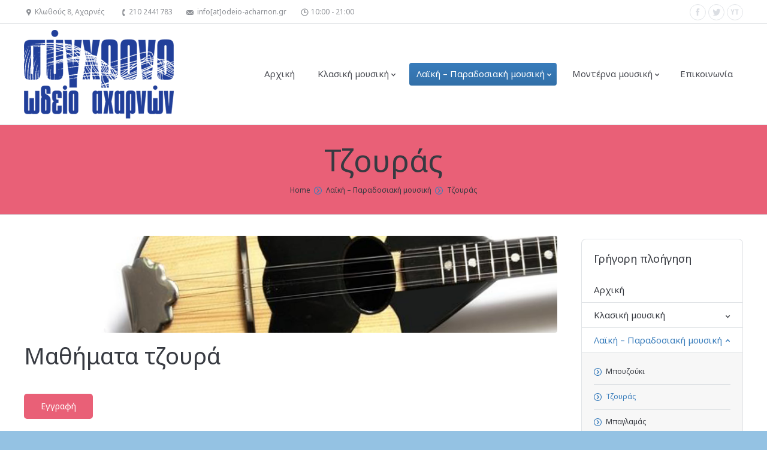

--- FILE ---
content_type: text/html; charset=UTF-8
request_url: https://odeio-acharnon.gr/paradosiaki-mousiki/tzouras/
body_size: 8214
content:
<!DOCTYPE html>
<!--[if IE 6]>
<html id="ie6" class="ancient-ie old-ie no-js"  prefix="og: http://ogp.me/ns#">
<![endif]-->
<!--[if IE 7]>
<html id="ie7" class="ancient-ie old-ie no-js"  prefix="og: http://ogp.me/ns#">
<![endif]-->
<!--[if IE 8]>
<html id="ie8" class="old-ie no-js"  prefix="og: http://ogp.me/ns#">
<![endif]-->
<!--[if IE 9]>
<html id="ie9" class="old-ie9 no-js"  prefix="og: http://ogp.me/ns#">
<![endif]-->
<!--[if !(IE 6) | !(IE 7) | !(IE 8)  ]><!-->
<html class="no-js"  prefix="og: http://ogp.me/ns#">
<!--<![endif]-->
<head>
	<meta http-equiv="X-UA-Compatible" content="IE=EmulateIE10">
	<meta charset="UTF-8" />
		<meta name="viewport" content="width=device-width, initial-scale=1, maximum-scale=1">
		<script type="text/javascript">
function createCookie(a,d,b){if(b){var c=new Date;c.setTime(c.getTime()+864E5*b);b="; expires="+c.toGMTString()}else b="";document.cookie=a+"="+d+b+"; path=/"}function readCookie(a){a+="=";for(var d=document.cookie.split(";"),b=0;b<d.length;b++){for(var c=d[b];" "==c.charAt(0);)c=c.substring(1,c.length);if(0==c.indexOf(a))return c.substring(a.length,c.length)}return null}function eraseCookie(a){createCookie(a,"",-1)}
function areCookiesEnabled(){var a=!1;createCookie("testing","Hello",1);null!=readCookie("testing")&&(a=!0,eraseCookie("testing"));return a}(function(a){var d=readCookie("devicePixelRatio"),b=void 0===a.devicePixelRatio?1:a.devicePixelRatio;areCookiesEnabled()&&null==d&&(a.navigator.standalone?(d=new XMLHttpRequest,d.open("GET","https://odeio-acharnon.gr/wp-content/themes/odeioacharnon_templ/set-cookie.php?devicePixelRatio="+b,!1),d.send()):createCookie("devicePixelRatio",b,7),1!=b&&a.location.reload(!0))})(window);
</script>	<title>Τζουράς | Σύγχρονο Ωδείο Αχαρνών | odeio-acharnon.gr</title>
	<link rel="profile" href="http://gmpg.org/xfn/11" />
	<link rel="pingback" href="https://odeio-acharnon.gr/xmlrpc.php" />
	<!--[if IE]>
	<script src="http://html5shiv.googlecode.com/svn/trunk/html5.js"></script>
	<![endif]-->
	<style type="text/css" id="static-stylesheet"></style>
	<!-- icon -->
<link rel="icon" href="https://odeio-acharnon.gr/wp-content/uploads/2014/06/favicon1.png" type="image/png" />
<link rel="shortcut icon" href="https://odeio-acharnon.gr/wp-content/uploads/2014/06/favicon1.png" type="image/png" />

<!-- All in One SEO Pack 2.3.12.5 by Michael Torbert of Semper Fi Web Design[1712,1773] -->
<link rel="canonical" href="https://odeio-acharnon.gr/paradosiaki-mousiki/tzouras/" />
			<script>
			(function(i,s,o,g,r,a,m){i['GoogleAnalyticsObject']=r;i[r]=i[r]||function(){
			(i[r].q=i[r].q||[]).push(arguments)},i[r].l=1*new Date();a=s.createElement(o),
			m=s.getElementsByTagName(o)[0];a.async=1;a.src=g;m.parentNode.insertBefore(a,m)
			})(window,document,'script','//www.google-analytics.com/analytics.js','ga');

			ga('create', 'UA-51665635-1', 'auto');
			
			ga('send', 'pageview');
			</script>
<!-- /all in one seo pack -->
<link rel="alternate" type="application/rss+xml" title="Σύγχρονο Ωδείο Αχαρνών | odeio-acharnon.gr &raquo; Feed" href="https://odeio-acharnon.gr/feed/" />
<link rel="alternate" type="application/rss+xml" title="Σύγχρονο Ωδείο Αχαρνών | odeio-acharnon.gr &raquo; Comments Feed" href="https://odeio-acharnon.gr/comments/feed/" />
		<script type="text/javascript">
			window._wpemojiSettings = {"baseUrl":"https:\/\/s.w.org\/images\/core\/emoji\/72x72\/","ext":".png","source":{"concatemoji":"https:\/\/odeio-acharnon.gr\/wp-includes\/js\/wp-emoji-release.min.js?ver=4668386469a17ad5658804b3afd85141"}};
			!function(e,n,t){var a;function o(e){var t=n.createElement("canvas"),a=t.getContext&&t.getContext("2d");return!(!a||!a.fillText)&&(a.textBaseline="top",a.font="600 32px Arial","flag"===e?(a.fillText(String.fromCharCode(55356,56812,55356,56807),0,0),3e3<t.toDataURL().length):(a.fillText(String.fromCharCode(55357,56835),0,0),0!==a.getImageData(16,16,1,1).data[0]))}function i(e){var t=n.createElement("script");t.src=e,t.type="text/javascript",n.getElementsByTagName("head")[0].appendChild(t)}t.supports={simple:o("simple"),flag:o("flag")},t.DOMReady=!1,t.readyCallback=function(){t.DOMReady=!0},t.supports.simple&&t.supports.flag||(a=function(){t.readyCallback()},n.addEventListener?(n.addEventListener("DOMContentLoaded",a,!1),e.addEventListener("load",a,!1)):(e.attachEvent("onload",a),n.attachEvent("onreadystatechange",function(){"complete"===n.readyState&&t.readyCallback()})),(a=t.source||{}).concatemoji?i(a.concatemoji):a.wpemoji&&a.twemoji&&(i(a.twemoji),i(a.wpemoji)))}(window,document,window._wpemojiSettings);
		</script>
		<style type="text/css">
img.wp-smiley,
img.emoji {
	display: inline !important;
	border: none !important;
	box-shadow: none !important;
	height: 1em !important;
	width: 1em !important;
	margin: 0 .07em !important;
	vertical-align: -0.1em !important;
	background: none !important;
	padding: 0 !important;
}
</style>
<link rel='stylesheet' id='dt-validator-style-css'  href='https://odeio-acharnon.gr/wp-content/themes/odeioacharnon_templ/js/plugins/validator/validationEngine.jquery.css?ver=4668386469a17ad5658804b3afd85141' type='text/css' media='all' />
<link rel='stylesheet' id='contact-form-7-css'  href='https://odeio-acharnon.gr/wp-content/plugins/contact-form-7/includes/css/styles.css?ver=4.3' type='text/css' media='all' />
<link rel='stylesheet' id='rs-plugin-settings-css'  href='https://odeio-acharnon.gr/wp-content/plugins/revslider/rs-plugin/css/settings.css?rev=4.2.1&#038;ver=4668386469a17ad5658804b3afd85141' type='text/css' media='all' />
<style id='rs-plugin-settings-inline-css' type='text/css'>
.tp-caption a {
color:#ff7302;
text-shadow:none;
-webkit-transition:all 0.2s ease-out;
-moz-transition:all 0.2s ease-out;
-o-transition:all 0.2s ease-out;
-ms-transition:all 0.2s ease-out;
}

.tp-caption a:hover {
color:#ffa902;
}
</style>
<link rel='stylesheet' id='rs-captions-css'  href='https://odeio-acharnon.gr/wp-content/plugins/revslider/rs-plugin/css/dynamic-captions.css?rev=4.2.1&#038;ver=4668386469a17ad5658804b3afd85141' type='text/css' media='all' />
<link rel='stylesheet' id='dt-font-basic-skin1-css'  href='https://fonts.googleapis.com/css?family=Noto+Sans&#038;subset=greek-ext&#038;ver=4668386469a17ad5658804b3afd85141' type='text/css' media='all' />
<link rel='stylesheet' id='dt-main-css'  href='https://odeio-acharnon.gr/wp-content/themes/odeioacharnon_templ/css/main.css?ver=4.1.3' type='text/css' media='all' />
<link rel='stylesheet' id='dt-awsome-fonts-css'  href='https://odeio-acharnon.gr/wp-content/themes/odeioacharnon_templ/css/font-awesome.min.css?ver=4.1.3' type='text/css' media='all' />
<link rel='stylesheet' id='dt-custom.less-css'  href='https://odeio-acharnon.gr/wp-content/uploads/wp-less/odeioacharnon_templ/css/custom-ef18c74224.css?ver=4.1.3' type='text/css' media='all' />
<link rel='stylesheet' id='dt-media-css'  href='https://odeio-acharnon.gr/wp-content/themes/odeioacharnon_templ/css/media.css?ver=4.1.3' type='text/css' media='all' />
<link rel='stylesheet' id='dt-royalslider-css'  href='https://odeio-acharnon.gr/wp-content/themes/odeioacharnon_templ/royalslider/royalslider.css?ver=4.1.3' type='text/css' media='all' />
<link rel='stylesheet' id='style-css'  href='https://odeio-acharnon.gr/wp-content/themes/odeioacharnon_templ/style.css?ver=4.1.3' type='text/css' media='all' />
<style id='style-inline-css' type='text/css'>
.page-title {
background-color: #e96077;
}
.vc_btn_pink {
background-color: #e96077 !important;
}
</style>
<script type='text/javascript' src='https://odeio-acharnon.gr/wp-includes/js/jquery/jquery.js?ver=1.11.2'></script>
<script type='text/javascript' src='https://odeio-acharnon.gr/wp-includes/js/jquery/jquery-migrate.min.js?ver=1.2.1'></script>
<script type='text/javascript' src='https://odeio-acharnon.gr/wp-content/plugins/revslider/rs-plugin/js/jquery.themepunch.plugins.min.js?rev=4.2.1&#038;ver=4668386469a17ad5658804b3afd85141'></script>
<script type='text/javascript' src='https://odeio-acharnon.gr/wp-content/plugins/revslider/rs-plugin/js/jquery.themepunch.revolution.min.js?rev=4.2.1&#038;ver=4668386469a17ad5658804b3afd85141'></script>
<script type='text/javascript' src='https://odeio-acharnon.gr/wp-content/themes/odeioacharnon_templ/js/modernizr.js?ver=4.1.3'></script>
<script type='text/javascript' src='https://odeio-acharnon.gr/wp-content/themes/odeioacharnon_templ/js/svg-icons.js?ver=4.1.3'></script>
<link rel="EditURI" type="application/rsd+xml" title="RSD" href="https://odeio-acharnon.gr/xmlrpc.php?rsd" />
<link rel="wlwmanifest" type="application/wlwmanifest+xml" href="https://odeio-acharnon.gr/wp-includes/wlwmanifest.xml" /> 

<link rel='shortlink' href='https://odeio-acharnon.gr/?p=130' />
<!-- Open Graph Meta Data by WP-Open-Graph plugin-->
<meta property="og:site_name" content="Σύγχρονο Ωδείο Αχαρνών | odeio-acharnon.gr" />
<meta property="og:locale" content="en_us" />
<meta property="og:type" content="article" />
<meta property="og:title" content="Τζουράς" />
<meta property="og:url" content="https://odeio-acharnon.gr/paradosiaki-mousiki/tzouras/" />
<meta property="og:description" content="" />
<meta property="og:image" content="https://odeio-acharnon.gr/wp-content/uploads/2014/05/banner_tzouras-150x150.png" />
<!-- /Open Graph Meta Data -->
		<script type="text/javascript">
			dtGlobals.logoEnabled = 1;
			dtGlobals.logoURL = 'https://odeio-acharnon.gr/wp-content/uploads/2014/03/logo_Blue_70.png';
			dtGlobals.logoW = '70';
			dtGlobals.logoH = '41';
			smartMenu = 1;
		</script>
		<meta name="generator" content="Powered by Visual Composer - drag and drop page builder for WordPress."/>
</head>

<body class="page page-id-130 page-child parent-pageid-37 page-template-default image-blur btn-ios wpb-js-composer js-comp-ver-4.1.2 vc_responsive">


<div id="page">


	
<!-- !Top-bar -->
<div id="top-bar" role="complementary">
	<div class="wf-wrap">
		<div class="wf-table wf-mobile-collapsed">

			<div class="wf-td">	<div class="mini-contacts wf-float-left">
		<ul>
							<li class="address">Κλωθούς 8, Αχαρνές</li>
								<li class="phone">210 2441783</li>
								<li class="email">info[at]odeio-acharnon.gr</li>
								<li class="clock">10:00 - 21:00</li>
						</ul>
	</div>
</div><div class="wf-td right-block"><div class="soc-ico show-round"><a title="YouTube" target="_blank" href="http://www.youtube.com/" class="you-tube"><span class="assistive-text">YouTube</span></a><a title="Twitter" target="_blank" href="https://twitter.com" class="twitter"><span class="assistive-text">Twitter</span></a><a title="Facebook" target="_blank" href="https://www.facebook.com/sugxronoodeioaxarnon" class="facebook"><span class="assistive-text">Facebook</span></a></div></div>
		</div><!-- .wf-table -->
	</div><!-- .wf-wrap -->
</div><!-- #top-bar -->




	<!-- left, center, classical, classic-centered -->
	<!-- !Header -->
	<header id="header" class="logo-left" role="banner"><!-- class="overlap"; class="logo-left", class="logo-center", class="logo-classic" -->
		<div class="wf-wrap">
			<div class="wf-table">

				<!-- !- Branding -->
<div id="branding" class="wf-td">
	<a href="https://odeio-acharnon.gr/"><img class="preload-me" src="https://odeio-acharnon.gr/wp-content/uploads/2014/02/logo_Blue1.png" width="250" height="148"   alt="Σύγχρονο Ωδείο Αχαρνών | odeio-acharnon.gr" /></a>
	<div id="site-title" class="assistive-text">Σύγχρονο Ωδείο Αχαρνών | odeio-acharnon.gr</div>
	<div id="site-description" class="assistive-text"></div>
</div><!-- #branding -->
						<!-- !- Navigation -->
		<nav id="navigation" class="wf-td">
			<ul id="main-nav" class="fancy-rollovers wf-mobile-hidden menu-frame-on">
<li class=" menu-item menu-item-type-post_type menu-item-object-page menu-item-64 first level-arrows-on"><a href="https://odeio-acharnon.gr/"><span>Αρχική</span></a></li> 
<li class=" menu-item menu-item-type-post_type menu-item-object-page menu-item-has-children menu-item-39 dt-mega-menu mega-auto-width mega-column-2 has-children no-link level-arrows-on"><a href="https://odeio-acharnon.gr/classical-music/" onclick="return false;" style="cursor: default;"><span>Κλασική μουσική</span></a><ul class="sub-nav">
<li class=" menu-item menu-item-type-post_type menu-item-object-page menu-item-40 dt-mega-parent wf-1-2 first level-arrows-on"><a href="https://odeio-acharnon.gr/classical-music/piano/"><span>Κλασικό πιάνο</span></a></li> 
<li class=" menu-item menu-item-type-post_type menu-item-object-page menu-item-41 dt-mega-parent wf-1-2 level-arrows-on"><a href="https://odeio-acharnon.gr/classical-music/kithara/"><span>Κλασική κιθάρα</span></a></li> 
<li class=" menu-item menu-item-type-post_type menu-item-object-page menu-item-42 dt-mega-parent wf-1-2 level-arrows-on"><a href="https://odeio-acharnon.gr/classical-music/eghorda/"><span>Έγχορδα</span></a></li> 
<li class=" menu-item menu-item-type-post_type menu-item-object-page menu-item-43 dt-mega-parent wf-1-2 level-arrows-on"><a href="https://odeio-acharnon.gr/classical-music/pneusta/"><span>Πνευστά</span></a></li> 
<li class=" menu-item menu-item-type-post_type menu-item-object-page menu-item-44 dt-mega-parent wf-1-2 level-arrows-on"><a href="https://odeio-acharnon.gr/classical-music/klassiko-tragoudi/"><span>Μονωδία</span></a></li> 
<li class=" menu-item menu-item-type-post_type menu-item-object-page menu-item-45 dt-mega-parent wf-1-2 level-arrows-on"><a href="https://odeio-acharnon.gr/classical-music/theoritika/"><span>Θεωρητικά</span></a></li> 
<li class=" menu-item menu-item-type-post_type menu-item-object-page menu-item-46 dt-mega-parent wf-1-2 level-arrows-on"><a href="https://odeio-acharnon.gr/classical-music/mousika-synola/"><span>Μουσικά σύνολα</span></a></li> 
<li class=" menu-item menu-item-type-post_type menu-item-object-page menu-item-124 dt-mega-parent wf-1-2 level-arrows-on"><a href="https://odeio-acharnon.gr/classical-music/mousiki-propaideia/"><span>Μουσική προπαιδεία</span></a></li> </ul></li> 
<li class=" menu-item menu-item-type-post_type menu-item-object-page current-page-ancestor current-menu-ancestor current-menu-parent current-page-parent current_page_parent current_page_ancestor menu-item-has-children menu-item-47 dt-mega-menu mega-auto-width mega-column-2 act has-children no-link level-arrows-on"><a href="https://odeio-acharnon.gr/paradosiaki-mousiki/" onclick="return false;" style="cursor: default;"><span>Λαϊκή &#8211; Παραδοσιακή μουσική</span></a><ul class="sub-nav">
<li class=" menu-item menu-item-type-post_type menu-item-object-page menu-item-136 dt-mega-parent wf-1-2 first level-arrows-on"><a href="https://odeio-acharnon.gr/paradosiaki-mousiki/bouzouki/"><span>Μπουζούκι</span></a></li> 
<li class=" menu-item menu-item-type-post_type menu-item-object-page current-menu-item page_item page-item-130 current_page_item menu-item-137 dt-mega-parent wf-1-2 act level-arrows-on"><a href="https://odeio-acharnon.gr/paradosiaki-mousiki/tzouras/"><span>Τζουράς</span></a></li> 
<li class=" menu-item menu-item-type-post_type menu-item-object-page menu-item-138 dt-mega-parent wf-1-2 level-arrows-on"><a href="https://odeio-acharnon.gr/paradosiaki-mousiki/baglamas/"><span>Μπαγλαμάς</span></a></li> 
<li class=" menu-item menu-item-type-post_type menu-item-object-page menu-item-139 dt-mega-parent wf-1-2 level-arrows-on"><a href="https://odeio-acharnon.gr/paradosiaki-mousiki/acoustic-guitar/"><span>Ακουστική κιθάρα</span></a></li> 
<li class=" menu-item menu-item-type-post_type menu-item-object-page menu-item-155 dt-mega-parent wf-1-2 level-arrows-on"><a href="https://odeio-acharnon.gr/paradosiaki-mousiki/kritiki-lyra/"><span>Κρητική λύρα</span></a></li> 
<li class=" menu-item menu-item-type-post_type menu-item-object-page menu-item-156 dt-mega-parent wf-1-2 level-arrows-on"><a href="https://odeio-acharnon.gr/paradosiaki-mousiki/pontiaki-lyra/"><span>Ποντιακή λύρα</span></a></li> 
<li class=" menu-item menu-item-type-post_type menu-item-object-page menu-item-157 dt-mega-parent wf-1-2 level-arrows-on"><a href="https://odeio-acharnon.gr/paradosiaki-mousiki/klarino/"><span>Κλαρίνο</span></a></li> 
<li class=" menu-item menu-item-type-post_type menu-item-object-page menu-item-158 dt-mega-parent wf-1-2 level-arrows-on"><a href="https://odeio-acharnon.gr/paradosiaki-mousiki/pliktra/"><span>Πλήκτρα</span></a></li> 
<li class=" menu-item menu-item-type-post_type menu-item-object-page menu-item-159 dt-mega-parent wf-1-2 level-arrows-on"><a href="https://odeio-acharnon.gr/paradosiaki-mousiki/laiko-tragoudi/"><span>Λαϊκό τραγούδι</span></a></li> 
<li class=" menu-item menu-item-type-post_type menu-item-object-page menu-item-160 dt-mega-parent wf-1-2 level-arrows-on"><a href="https://odeio-acharnon.gr/paradosiaki-mousiki/laiki-orchistra/"><span>Λαϊκή ορχήστρα</span></a></li> </ul></li> 
<li class=" menu-item menu-item-type-post_type menu-item-object-page menu-item-has-children menu-item-48 dt-mega-menu mega-auto-width mega-column-2 has-children no-link level-arrows-on"><a href="https://odeio-acharnon.gr/modern-music/" onclick="return false;" style="cursor: default;"><span>Μοντέρνα μουσική</span></a><ul class="sub-nav">
<li class=" menu-item menu-item-type-post_type menu-item-object-page menu-item-177 dt-mega-parent wf-1-2 first level-arrows-on"><a href="https://odeio-acharnon.gr/modern-music/el-guitar/"><span>El. Guitar</span></a></li> 
<li class=" menu-item menu-item-type-post_type menu-item-object-page menu-item-178 dt-mega-parent wf-1-2 level-arrows-on"><a href="https://odeio-acharnon.gr/modern-music/el-bass-guitar/"><span>El. Bass Guitar</span></a></li> 
<li class=" menu-item menu-item-type-post_type menu-item-object-page menu-item-179 dt-mega-parent wf-1-2 level-arrows-on"><a href="https://odeio-acharnon.gr/modern-music/drums/"><span>Drums</span></a></li> 
<li class=" menu-item menu-item-type-post_type menu-item-object-page menu-item-180 dt-mega-parent wf-1-2 level-arrows-on"><a href="https://odeio-acharnon.gr/modern-music/keyboards/"><span>Keyboards</span></a></li> 
<li class=" menu-item menu-item-type-post_type menu-item-object-page menu-item-181 dt-mega-parent wf-1-2 level-arrows-on"><a href="https://odeio-acharnon.gr/modern-music/jazz-piano/"><span>Jazz Piano</span></a></li> 
<li class=" menu-item menu-item-type-post_type menu-item-object-page menu-item-182 dt-mega-parent wf-1-2 level-arrows-on"><a href="https://odeio-acharnon.gr/modern-music/vocals/"><span>Vocals</span></a></li> 
<li class=" menu-item menu-item-type-post_type menu-item-object-page menu-item-183 dt-mega-parent wf-1-2 level-arrows-on"><a href="https://odeio-acharnon.gr/modern-music/monterna-orchestra/"><span>Μοντέρνα ορχήστρα</span></a></li> 
<li class=" menu-item menu-item-type-post_type menu-item-object-page menu-item-184 dt-mega-parent wf-1-2 level-arrows-on"><a href="https://odeio-acharnon.gr/modern-music/monterna-theoritika/"><span>Μοντέρνα θεωρητικά</span></a></li> </ul></li> 
<li class=" menu-item menu-item-type-post_type menu-item-object-page menu-item-52 dt-mega-menu mega-auto-width mega-column-3 level-arrows-on"><a href="https://odeio-acharnon.gr/contact/"><span>Επικοινωνία</span></a></li> 
</ul>
			
			<a href="#show-menu" rel="nofollow" id="mobile-menu">
				<span class="menu-open">MENU</span>
				<span class="menu-close">CLOSE</span>
				<span class="menu-back">back</span>
				<span class="wf-phone-visible">&nbsp;</span>
			</a>

			
			
		</nav>

			
			</div><!-- #branding -->
		</div><!-- .wf-wrap -->
	</header><!-- #masthead -->

	<div class="page-title title-center"><div class="wf-wrap"><div class="wf-table"><div class="wf-td"><h1>Τζουράς</h1></div><div class="wf-td"><div class="hr-breadcrumbs divider-heder"><div class="assistive-text">You are here:</div><ol class="breadcrumbs wf-td text-small" xmlns:v="http://rdf.data-vocabulary.org/#"><li typeof="v:Breadcrumb"><a rel="v:url" property="v:title" href="https://odeio-acharnon.gr/" title="">Home</a></li><li typeof="v:Breadcrumb"><a rel="v:url" property="v:title" href="https://odeio-acharnon.gr/paradosiaki-mousiki/" title="">Λαϊκή &#8211; Παραδοσιακή μουσική</a></li><li class="current">Τζουράς</li></ol></div></div></div></div></div>
	<div id="main" class="sidebar-right"><!-- class="sidebar-none", class="sidebar-left", class="sidebar-right" -->


		<div class="main-gradient"></div>

		<div class="wf-wrap">
			<div class="wf-container-main">

				

			

			<div id="content" class="content" role="main">

			
					
					<div class="wpb_row wf-container" style="margin-top: 0px;margin-bottom: 0px" >
	<div class="wf-cell wf-span-12 wpb_column column_container fade-in animate-element">
			
	<div class="wpb_single_image wpb_content_element vc_align_center">
		<div class="wpb_wrapper">
			
			<img width="1920" height="350" src="https://odeio-acharnon.gr/wp-content/uploads/2014/05/banner_tzouras.png" class="vc_box_rounded vc_box_border_grey attachment-full" alt="banner_tzouras" />
		</div> 
	</div> 
<div class="gap" style="line-height: 10px; height: 10px;"></div>

	<div class="wpb_text_column wpb_content_element ">
		<div class="wpb_wrapper">
			
<h2>Μαθήματα τζουρά</h2>
<p>&nbsp;</p>

		</div> 
	</div> 
	</div> 
</div><div class="wpb_row wf-container" style="margin-top: 0px;margin-bottom: 0px" >
	<div class="wf-cell wf-span-3 wpb_column column_container ">
			
<div class="gap" style="line-height: 10px; height: 10px;"></div>
<p><a class="vc_btn vc_btn_pink vc_btn_md vc_btn_rounded" href="http://odeio-acharnon.gr/contact/" title="" target="">
    Εγγραφή</a>


	</div> 

	<div class="wf-cell wf-span-3 wpb_column column_container ">
			
	</div> 

	<div class="wf-cell wf-span-6 wpb_column column_container ">
			
	</div> 
</div>

					<div class="entry-share">
					<div class="soc-ico"><a href="https://www.facebook.com/sharer.php?s=100&#038;p%5Burl%5D=https://odeio-acharnon.gr/paradosiaki-mousiki/tzouras/&#038;p%5Btitle%5D=%CE%A4%CE%B6%CE%BF%CF%85%CF%81%CE%AC%CF%82&#038;t=%CE%A4%CE%B6%CE%BF%CF%85%CF%81%CE%AC%CF%82&#038;u=https://odeio-acharnon.gr/paradosiaki-mousiki/tzouras/" class="share-button facebook" target="_blank" title="Facebook"><span class="assistive-text">Facebook</span><span class="share-content">share</span></a><a href="https://twitter.com/home?status=%CE%A4%CE%B6%CE%BF%CF%85%CF%81%CE%AC%CF%82+https%3A%2F%2Fodeio-acharnon.gr%2Fparadosiaki-mousiki%2Ftzouras%2F" class="share-button twitter" target="_blank" title="Twitter"><span class="assistive-text">Twitter</span><span class="share-content">tweet</span></a><a href="https://plus.google.com/share?url=https://odeio-acharnon.gr/paradosiaki-mousiki/tzouras/&#038;title=Τζουράς" class="share-button google" target="_blank" title="Google+"><span class="assistive-text">Google+</span><span class="share-content">share</span></a></div>
			</div>
					

				
			
			</div><!-- #content -->

										<aside id="sidebar" class="sidebar">
					<div class="sidebar-content">
										<section id="presscore-custom-menu-2-2" class="widget widget_presscore-custom-menu-2 widget-custom-nav"><div class="widget-title">Γρήγορη πλοήγηση</div><ul class="custom-nav"><li class="menu-item menu-item-type-post_type menu-item-object-page menu-item-64 first"><a href="https://odeio-acharnon.gr/">Αρχική</a></li><li class="menu-item menu-item-type-post_type menu-item-object-page menu-item-has-children menu-item-39 has-children"><a href="https://odeio-acharnon.gr/classical-music/">Κλασική μουσική</a><ul class="custom-menu"><li class="menu-item menu-item-type-post_type menu-item-object-page menu-item-40 first"><a href="https://odeio-acharnon.gr/classical-music/piano/">Κλασικό πιάνο</a></li><li class="menu-item menu-item-type-post_type menu-item-object-page menu-item-41"><a href="https://odeio-acharnon.gr/classical-music/kithara/">Κλασική κιθάρα</a></li><li class="menu-item menu-item-type-post_type menu-item-object-page menu-item-42"><a href="https://odeio-acharnon.gr/classical-music/eghorda/">Έγχορδα</a></li><li class="menu-item menu-item-type-post_type menu-item-object-page menu-item-43"><a href="https://odeio-acharnon.gr/classical-music/pneusta/">Πνευστά</a></li><li class="menu-item menu-item-type-post_type menu-item-object-page menu-item-44"><a href="https://odeio-acharnon.gr/classical-music/klassiko-tragoudi/">Μονωδία</a></li><li class="menu-item menu-item-type-post_type menu-item-object-page menu-item-45"><a href="https://odeio-acharnon.gr/classical-music/theoritika/">Θεωρητικά</a></li><li class="menu-item menu-item-type-post_type menu-item-object-page menu-item-46"><a href="https://odeio-acharnon.gr/classical-music/mousika-synola/">Μουσικά σύνολα</a></li><li class="menu-item menu-item-type-post_type menu-item-object-page menu-item-124"><a href="https://odeio-acharnon.gr/classical-music/mousiki-propaideia/">Μουσική προπαιδεία</a></li></ul></li><li class="menu-item menu-item-type-post_type menu-item-object-page current-page-ancestor current-menu-ancestor current-menu-parent current-page-parent current_page_parent current_page_ancestor menu-item-has-children menu-item-47 act has-children"><a href="https://odeio-acharnon.gr/paradosiaki-mousiki/">Λαϊκή &#8211; Παραδοσιακή μουσική</a><ul class="custom-menu"><li class="menu-item menu-item-type-post_type menu-item-object-page menu-item-136 first"><a href="https://odeio-acharnon.gr/paradosiaki-mousiki/bouzouki/">Μπουζούκι</a></li><li class="menu-item menu-item-type-post_type menu-item-object-page current-menu-item page_item page-item-130 current_page_item menu-item-137 act"><a href="https://odeio-acharnon.gr/paradosiaki-mousiki/tzouras/">Τζουράς</a></li><li class="menu-item menu-item-type-post_type menu-item-object-page menu-item-138"><a href="https://odeio-acharnon.gr/paradosiaki-mousiki/baglamas/">Μπαγλαμάς</a></li><li class="menu-item menu-item-type-post_type menu-item-object-page menu-item-139"><a href="https://odeio-acharnon.gr/paradosiaki-mousiki/acoustic-guitar/">Ακουστική κιθάρα</a></li><li class="menu-item menu-item-type-post_type menu-item-object-page menu-item-155"><a href="https://odeio-acharnon.gr/paradosiaki-mousiki/kritiki-lyra/">Κρητική λύρα</a></li><li class="menu-item menu-item-type-post_type menu-item-object-page menu-item-156"><a href="https://odeio-acharnon.gr/paradosiaki-mousiki/pontiaki-lyra/">Ποντιακή λύρα</a></li><li class="menu-item menu-item-type-post_type menu-item-object-page menu-item-157"><a href="https://odeio-acharnon.gr/paradosiaki-mousiki/klarino/">Κλαρίνο</a></li><li class="menu-item menu-item-type-post_type menu-item-object-page menu-item-158"><a href="https://odeio-acharnon.gr/paradosiaki-mousiki/pliktra/">Πλήκτρα</a></li><li class="menu-item menu-item-type-post_type menu-item-object-page menu-item-159"><a href="https://odeio-acharnon.gr/paradosiaki-mousiki/laiko-tragoudi/">Λαϊκό τραγούδι</a></li><li class="menu-item menu-item-type-post_type menu-item-object-page menu-item-160"><a href="https://odeio-acharnon.gr/paradosiaki-mousiki/laiki-orchistra/">Λαϊκή ορχήστρα</a></li></ul></li><li class="menu-item menu-item-type-post_type menu-item-object-page menu-item-has-children menu-item-48 has-children"><a href="https://odeio-acharnon.gr/modern-music/">Μοντέρνα μουσική</a><ul class="custom-menu"><li class="menu-item menu-item-type-post_type menu-item-object-page menu-item-177 first"><a href="https://odeio-acharnon.gr/modern-music/el-guitar/">El. Guitar</a></li><li class="menu-item menu-item-type-post_type menu-item-object-page menu-item-178"><a href="https://odeio-acharnon.gr/modern-music/el-bass-guitar/">El. Bass Guitar</a></li><li class="menu-item menu-item-type-post_type menu-item-object-page menu-item-179"><a href="https://odeio-acharnon.gr/modern-music/drums/">Drums</a></li><li class="menu-item menu-item-type-post_type menu-item-object-page menu-item-180"><a href="https://odeio-acharnon.gr/modern-music/keyboards/">Keyboards</a></li><li class="menu-item menu-item-type-post_type menu-item-object-page menu-item-181"><a href="https://odeio-acharnon.gr/modern-music/jazz-piano/">Jazz Piano</a></li><li class="menu-item menu-item-type-post_type menu-item-object-page menu-item-182"><a href="https://odeio-acharnon.gr/modern-music/vocals/">Vocals</a></li><li class="menu-item menu-item-type-post_type menu-item-object-page menu-item-183"><a href="https://odeio-acharnon.gr/modern-music/monterna-orchestra/">Μοντέρνα ορχήστρα</a></li><li class="menu-item menu-item-type-post_type menu-item-object-page menu-item-184"><a href="https://odeio-acharnon.gr/modern-music/monterna-theoritika/">Μοντέρνα θεωρητικά</a></li></ul></li><li class="menu-item menu-item-type-post_type menu-item-object-page menu-item-52"><a href="https://odeio-acharnon.gr/contact/">Επικοινωνία</a></li></ul></section>					</div>
				</aside><!-- #sidebar -->
			
		

		

			</div><!-- .wf-container -->
		</div><!-- .wf-wrap -->
	</div><!-- #main -->

		<!-- !Footer -->
	<footer id="footer" class="footer">
		<div class="wf-wrap">
			<div class="wf-container">
								<section id="presscore-contact-info-widget-2" class="widget widget_presscore-contact-info-widget"><div class="widget-title">Θα μας βρείτε</div><div class="widget-info">Τηλ: 210 2441783
Κιν: 697 3626583
Διεύθυνση: Κλωθούς 8, Αχαρνές</div><div class="soc-ico"><p class="assistive-text">Find us on:</p><a class="facebook" href="https://www.facebook.com/sugxronoodeioaxarnon" target="_blank" title="Facebook"><span class="assistive-text">Facebook</span></a><a class="mail" href="info@odeio-acharnon.gr" target="_blank" title="Mail"><span class="assistive-text">Mail</span></a></div></section><section id="presscore-custom-menu-1-2" class="widget widget_presscore-custom-menu-1"><div class="widget-title">Δημοφιλή τμήματα</div><ul class="custom-menu"><li class="menu-item menu-item-type-post_type menu-item-object-page menu-item-185 first"><a href="https://odeio-acharnon.gr/classical-music/piano/">Κλασικό πιάνο</a></li><li class="menu-item menu-item-type-post_type menu-item-object-page menu-item-186"><a href="https://odeio-acharnon.gr/classical-music/kithara/">Κλασική κιθάρα</a></li><li class="menu-item menu-item-type-post_type menu-item-object-page menu-item-187"><a href="https://odeio-acharnon.gr/paradosiaki-mousiki/bouzouki/">Μπουζούκι</a></li><li class="menu-item menu-item-type-post_type menu-item-object-page menu-item-188"><a href="https://odeio-acharnon.gr/paradosiaki-mousiki/acoustic-guitar/">Ακουστική κιθάρα</a></li><li class="menu-item menu-item-type-post_type menu-item-object-page menu-item-189"><a href="https://odeio-acharnon.gr/paradosiaki-mousiki/kritiki-lyra/">Κρητική λύρα – Κρητικό λαούτο</a></li><li class="menu-item menu-item-type-post_type menu-item-object-page menu-item-190"><a href="https://odeio-acharnon.gr/paradosiaki-mousiki/pontiaki-lyra/">Ποντιακή λύρα</a></li><li class="menu-item menu-item-type-post_type menu-item-object-page menu-item-191"><a href="https://odeio-acharnon.gr/paradosiaki-mousiki/laiko-tragoudi/">Λαϊκό τραγούδι</a></li><li class="menu-item menu-item-type-post_type menu-item-object-page menu-item-192"><a href="https://odeio-acharnon.gr/modern-music/drums/">Drums</a></li></ul></section><section id="presscore-custom-menu-1-3" class="widget widget_presscore-custom-menu-1"><div class="widget-title">Σας ενδιαφέρει</div><ul class="custom-menu"><li class="menu-item menu-item-type-post_type menu-item-object-page menu-item-239 first"><a href="https://odeio-acharnon.gr/piano-lessons/">Μαθήματα πιάνου</a></li><li class="menu-item menu-item-type-post_type menu-item-object-page menu-item-238"><a href="https://odeio-acharnon.gr/guitar-lessons/">Μαθήματα κιθάρας</a></li><li class="menu-item menu-item-type-post_type menu-item-object-page menu-item-240"><a href="https://odeio-acharnon.gr/vocal-lessons/">Μαθήματα φωνητικής</a></li><li class="menu-item menu-item-type-post_type menu-item-object-page menu-item-237"><a href="https://odeio-acharnon.gr/lcm/">LCM</a></li><li class="menu-item menu-item-type-post_type menu-item-object-page menu-item-241"><a href="https://odeio-acharnon.gr/blog/">Νέα</a></li></ul></section><section id="text-2" class="widget widget_text"><div class="widget-title">Ρωτήστε μας</div>			<div class="textwidget"><div role="form" class="wpcf7" id="wpcf7-f91-o1" lang="en-US" dir="ltr">
<div class="screen-reader-response"></div>
<form action="/paradosiaki-mousiki/tzouras/#wpcf7-f91-o1" method="post" class="wpcf7-form" novalidate="novalidate">
<div style="display: none;">
<input type="hidden" name="_wpcf7" value="91" />
<input type="hidden" name="_wpcf7_version" value="4.3" />
<input type="hidden" name="_wpcf7_locale" value="en_US" />
<input type="hidden" name="_wpcf7_unit_tag" value="wpcf7-f91-o1" />
<input type="hidden" name="_wpnonce" value="20cbcbe2a2" />
</div>
<p>Όνομα *<br />
    <span class="wpcf7-form-control-wrap your-name"><input type="text" name="your-name" value="" size="40" class="wpcf7-form-control wpcf7-text wpcf7-validates-as-required" aria-required="true" aria-invalid="false" /></span> </p>
<p>Επίθετο *<br />
    <span class="wpcf7-form-control-wrap surname"><input type="text" name="surname" value="" size="40" class="wpcf7-form-control wpcf7-text wpcf7-validates-as-required" aria-required="true" aria-invalid="false" /></span> </p>
<p>Email *<br />
    <span class="wpcf7-form-control-wrap your-email"><input type="email" name="your-email" value="" size="40" class="wpcf7-form-control wpcf7-text wpcf7-email wpcf7-validates-as-required wpcf7-validates-as-email" aria-required="true" aria-invalid="false" /></span> </p>
<p>Τηλέφωνο *<br />
    <span class="wpcf7-form-control-wrap tel-602"><input type="tel" name="tel-602" value="" size="40" class="wpcf7-form-control wpcf7-text wpcf7-tel wpcf7-validates-as-required wpcf7-validates-as-tel" aria-required="true" aria-invalid="false" /></span> </p>
<p>Ενδιαφέρομαι για *<br />
    <span class="wpcf7-form-control-wrap menu-506"><select name="menu-506" class="wpcf7-form-control wpcf7-select wpcf7-validates-as-required" aria-required="true" aria-invalid="false"><option value="Εγγραφή στο Ωδείο">Εγγραφή στο Ωδείο</option><option value="Συνεργασία">Συνεργασία</option><option value="Άλλο">Άλλο</option></select></span> </p>
<p>Μήνυμα *<br />
    <span class="wpcf7-form-control-wrap your-message"><textarea name="your-message" cols="40" rows="10" class="wpcf7-form-control wpcf7-textarea" aria-invalid="false"></textarea></span> </p>
<p><input type="submit" value="Αποστολή" class="wpcf7-form-control wpcf7-submit" /></p>
<p><i>* (απαιτούμενα πεδία)</i> 
    </p>
<div class="wpcf7-response-output wpcf7-display-none"></div></form></div></div>
		</section>			</div><!-- .wf-container -->
		</div><!-- .wf-wrap -->
	</footer><!-- #footer -->

	
	<!-- !Bottom-bar -->
	<div id="bottom-bar" role="contentinfo">
		<div class="wf-wrap">
			<div class="wf-table wf-mobile-collapsed">

				
				
								
				<div class="wf-td">
									</div>

				
					<div class="wf-td bottom-text-block">
						<p>© Σύγχρονο Ωδείο Αχαρνών Copyright 2014 - 2020 | <a href='http://dotsense.gr/' target='_blank'>Κατασκευή ιστοσελίδας</a>  <a href='http://dotsense.gr/' target='_blank'>Dot Sense</a></p>
					</div>

				
			</div>
		</div><!-- .wf-wrap -->
	</div><!-- #bottom-bar -->

	
		<a href="#" class="scroll-top"></a>

</div><!-- #page -->
<link rel='stylesheet' id='js_composer_front-css'  href='https://odeio-acharnon.gr/wp-content/themes/odeioacharnon_templ/wpbakery/js_composer/assets/css/js_composer_front.css?ver=4.1.2' type='text/css' media='all' />
<script type='text/javascript' src='https://odeio-acharnon.gr/wp-content/plugins/contact-form-7/includes/js/jquery.form.min.js?ver=3.51.0-2014.06.20'></script>
<script type='text/javascript'>
/* <![CDATA[ */
var _wpcf7 = {"loaderUrl":"https:\/\/odeio-acharnon.gr\/wp-content\/plugins\/contact-form-7\/images\/ajax-loader.gif","sending":"Sending ..."};
/* ]]> */
</script>
<script type='text/javascript' src='https://odeio-acharnon.gr/wp-content/plugins/contact-form-7/includes/js/scripts.js?ver=4.3'></script>
<script type='text/javascript' src='https://odeio-acharnon.gr/wp-content/themes/odeioacharnon_templ/royalslider/jquery.royalslider.js?ver=4.1.3'></script>
<script type='text/javascript' src='https://odeio-acharnon.gr/wp-content/themes/odeioacharnon_templ/js/animate-elements.js?ver=4.1.3'></script>
<script type='text/javascript'>
/* <![CDATA[ */
var dtLocal = {"passText":"To view this protected post, enter the password below:","moreButtonAllLoadedText":"Everything is loaded","postID":"130","ajaxurl":"https:\/\/odeio-acharnon.gr\/wp-admin\/admin-ajax.php","contactNonce":"29f3048799","ajaxNonce":"9e39f2ad58","pageData":{"type":"page","template":"page","layout":null},"themeSettings":{"smoothScroll":"on"}};
/* ]]> */
</script>
<script type='text/javascript' src='https://odeio-acharnon.gr/wp-content/themes/odeioacharnon_templ/js/plugins.js?ver=4.1.3'></script>
<script type='text/javascript' src='https://odeio-acharnon.gr/wp-content/themes/odeioacharnon_templ/js/desktop-tablet.js?ver=4.1.3'></script>
<script type='text/javascript' src='https://odeio-acharnon.gr/wp-content/themes/odeioacharnon_templ/js/desktop.js?ver=4.1.3'></script>
<script type='text/javascript' src='https://odeio-acharnon.gr/wp-content/themes/odeioacharnon_templ/js/main.js?ver=4.1.3'></script>
<script type='text/javascript' src='https://odeio-acharnon.gr/wp-content/themes/odeioacharnon_templ/wpbakery/js_composer/assets/js/js_composer_front.js?ver=4.1.2'></script>
</body>
</html>

--- FILE ---
content_type: text/plain
request_url: https://www.google-analytics.com/j/collect?v=1&_v=j102&a=1718319735&t=pageview&_s=1&dl=https%3A%2F%2Fodeio-acharnon.gr%2Fparadosiaki-mousiki%2Ftzouras%2F&ul=en-us%40posix&dt=%CE%A4%CE%B6%CE%BF%CF%85%CF%81%CE%AC%CF%82%20%7C%20%CE%A3%CF%8D%CE%B3%CF%87%CF%81%CE%BF%CE%BD%CE%BF%20%CE%A9%CE%B4%CE%B5%CE%AF%CE%BF%20%CE%91%CF%87%CE%B1%CF%81%CE%BD%CF%8E%CE%BD%20%7C%20odeio-acharnon.gr&sr=1280x720&vp=1280x720&_u=IEBAAEABAAAAACAAI~&jid=777028577&gjid=472992936&cid=1713484423.1769101967&tid=UA-51665635-1&_gid=1013612443.1769101967&_r=1&_slc=1&z=1346819904
body_size: -451
content:
2,cG-8HZW59KM8D